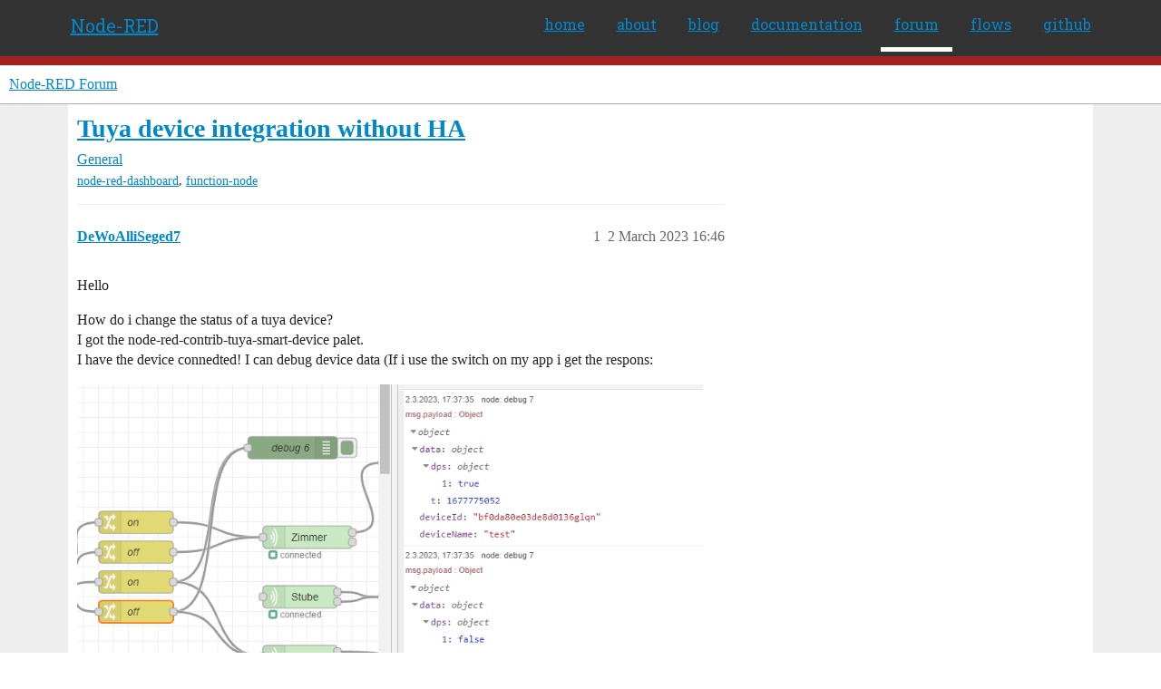

--- FILE ---
content_type: text/html; charset=utf-8
request_url: https://discourse.nodered.org/t/tuya-device-integration-without-ha/76006
body_size: 5613
content:
<!DOCTYPE html>
<html lang="en-GB">
  <head>
    <meta charset="utf-8">
    <title>Tuya device integration without HA - General - Node-RED Forum</title>
    <meta name="description" content="Hello 
How do i change the status of a tuya device? 
I got the node-red-contrib-tuya-smart-device palet. 
I have the device connedted! I can debug device data (If i use the switch on my app i get the respons: 
  
) 
But &amp;hellip;">
    <meta name="generator" content="Discourse 2026.1.0-latest - https://github.com/discourse/discourse version 6b239632fd8004179143fb8396efa5a4224df1d4">
<link rel="icon" type="image/png" href="https://us1.discourse-cdn.com/flex026/uploads/nodered/optimized/1X/598c4a26af3e3272e341a28c9f4adb5c75c8f5dc_2_32x32.png">
<link rel="apple-touch-icon" type="image/png" href="https://us1.discourse-cdn.com/flex026/uploads/nodered/optimized/1X/d073cd938eafa2e558d7c2cd59003b3ef4963033_2_180x180.png">
<meta name="theme-color" media="all" content="#fff">

<meta name="color-scheme" content="light">

<meta name="viewport" content="width=device-width, initial-scale=1.0, minimum-scale=1.0, viewport-fit=cover">
<link rel="canonical" href="https://discourse.nodered.org/t/tuya-device-integration-without-ha/76006" />


<link rel="search" type="application/opensearchdescription+xml" href="https://discourse.nodered.org/opensearch.xml" title="Node-RED Forum Search">

    
    <link href="https://sea2.discourse-cdn.com/flex026/stylesheets/color_definitions_light-default_-1_2_c5eef0e549eb2a3dedb8da29c5618d6c2773015d.css?__ws=discourse.nodered.org" media="all" rel="stylesheet" class="light-scheme"/>

<link href="https://sea2.discourse-cdn.com/flex026/stylesheets/common_121d4a5b2f5138339b52b88ef56c45deb8616043.css?__ws=discourse.nodered.org" media="all" rel="stylesheet" data-target="common"  />

  <link href="https://sea2.discourse-cdn.com/flex026/stylesheets/mobile_121d4a5b2f5138339b52b88ef56c45deb8616043.css?__ws=discourse.nodered.org" media="(max-width: 39.99999rem)" rel="stylesheet" data-target="mobile"  />
  <link href="https://sea2.discourse-cdn.com/flex026/stylesheets/desktop_121d4a5b2f5138339b52b88ef56c45deb8616043.css?__ws=discourse.nodered.org" media="(min-width: 40rem)" rel="stylesheet" data-target="desktop"  />



    <link href="https://sea2.discourse-cdn.com/flex026/stylesheets/checklist_121d4a5b2f5138339b52b88ef56c45deb8616043.css?__ws=discourse.nodered.org" media="all" rel="stylesheet" data-target="checklist"  />
    <link href="https://sea2.discourse-cdn.com/flex026/stylesheets/discourse-adplugin_121d4a5b2f5138339b52b88ef56c45deb8616043.css?__ws=discourse.nodered.org" media="all" rel="stylesheet" data-target="discourse-adplugin"  />
    <link href="https://sea2.discourse-cdn.com/flex026/stylesheets/discourse-ai_121d4a5b2f5138339b52b88ef56c45deb8616043.css?__ws=discourse.nodered.org" media="all" rel="stylesheet" data-target="discourse-ai"  />
    <link href="https://sea2.discourse-cdn.com/flex026/stylesheets/discourse-cakeday_121d4a5b2f5138339b52b88ef56c45deb8616043.css?__ws=discourse.nodered.org" media="all" rel="stylesheet" data-target="discourse-cakeday"  />
    <link href="https://sea2.discourse-cdn.com/flex026/stylesheets/discourse-details_121d4a5b2f5138339b52b88ef56c45deb8616043.css?__ws=discourse.nodered.org" media="all" rel="stylesheet" data-target="discourse-details"  />
    <link href="https://sea2.discourse-cdn.com/flex026/stylesheets/discourse-github_121d4a5b2f5138339b52b88ef56c45deb8616043.css?__ws=discourse.nodered.org" media="all" rel="stylesheet" data-target="discourse-github"  />
    <link href="https://sea2.discourse-cdn.com/flex026/stylesheets/discourse-lazy-videos_121d4a5b2f5138339b52b88ef56c45deb8616043.css?__ws=discourse.nodered.org" media="all" rel="stylesheet" data-target="discourse-lazy-videos"  />
    <link href="https://sea2.discourse-cdn.com/flex026/stylesheets/discourse-local-dates_121d4a5b2f5138339b52b88ef56c45deb8616043.css?__ws=discourse.nodered.org" media="all" rel="stylesheet" data-target="discourse-local-dates"  />
    <link href="https://sea2.discourse-cdn.com/flex026/stylesheets/discourse-narrative-bot_121d4a5b2f5138339b52b88ef56c45deb8616043.css?__ws=discourse.nodered.org" media="all" rel="stylesheet" data-target="discourse-narrative-bot"  />
    <link href="https://sea2.discourse-cdn.com/flex026/stylesheets/discourse-policy_121d4a5b2f5138339b52b88ef56c45deb8616043.css?__ws=discourse.nodered.org" media="all" rel="stylesheet" data-target="discourse-policy"  />
    <link href="https://sea2.discourse-cdn.com/flex026/stylesheets/discourse-presence_121d4a5b2f5138339b52b88ef56c45deb8616043.css?__ws=discourse.nodered.org" media="all" rel="stylesheet" data-target="discourse-presence"  />
    <link href="https://sea2.discourse-cdn.com/flex026/stylesheets/discourse-solved_121d4a5b2f5138339b52b88ef56c45deb8616043.css?__ws=discourse.nodered.org" media="all" rel="stylesheet" data-target="discourse-solved"  />
    <link href="https://sea2.discourse-cdn.com/flex026/stylesheets/discourse-templates_121d4a5b2f5138339b52b88ef56c45deb8616043.css?__ws=discourse.nodered.org" media="all" rel="stylesheet" data-target="discourse-templates"  />
    <link href="https://sea2.discourse-cdn.com/flex026/stylesheets/discourse-topic-voting_121d4a5b2f5138339b52b88ef56c45deb8616043.css?__ws=discourse.nodered.org" media="all" rel="stylesheet" data-target="discourse-topic-voting"  />
    <link href="https://sea2.discourse-cdn.com/flex026/stylesheets/footnote_121d4a5b2f5138339b52b88ef56c45deb8616043.css?__ws=discourse.nodered.org" media="all" rel="stylesheet" data-target="footnote"  />
    <link href="https://sea2.discourse-cdn.com/flex026/stylesheets/hosted-site_121d4a5b2f5138339b52b88ef56c45deb8616043.css?__ws=discourse.nodered.org" media="all" rel="stylesheet" data-target="hosted-site"  />
    <link href="https://sea2.discourse-cdn.com/flex026/stylesheets/poll_121d4a5b2f5138339b52b88ef56c45deb8616043.css?__ws=discourse.nodered.org" media="all" rel="stylesheet" data-target="poll"  />
    <link href="https://sea2.discourse-cdn.com/flex026/stylesheets/spoiler-alert_121d4a5b2f5138339b52b88ef56c45deb8616043.css?__ws=discourse.nodered.org" media="all" rel="stylesheet" data-target="spoiler-alert"  />
    <link href="https://sea2.discourse-cdn.com/flex026/stylesheets/discourse-ai_mobile_121d4a5b2f5138339b52b88ef56c45deb8616043.css?__ws=discourse.nodered.org" media="(max-width: 39.99999rem)" rel="stylesheet" data-target="discourse-ai_mobile"  />
    <link href="https://sea2.discourse-cdn.com/flex026/stylesheets/discourse-solved_mobile_121d4a5b2f5138339b52b88ef56c45deb8616043.css?__ws=discourse.nodered.org" media="(max-width: 39.99999rem)" rel="stylesheet" data-target="discourse-solved_mobile"  />
    <link href="https://sea2.discourse-cdn.com/flex026/stylesheets/discourse-topic-voting_mobile_121d4a5b2f5138339b52b88ef56c45deb8616043.css?__ws=discourse.nodered.org" media="(max-width: 39.99999rem)" rel="stylesheet" data-target="discourse-topic-voting_mobile"  />
    <link href="https://sea2.discourse-cdn.com/flex026/stylesheets/discourse-ai_desktop_121d4a5b2f5138339b52b88ef56c45deb8616043.css?__ws=discourse.nodered.org" media="(min-width: 40rem)" rel="stylesheet" data-target="discourse-ai_desktop"  />
    <link href="https://sea2.discourse-cdn.com/flex026/stylesheets/discourse-topic-voting_desktop_121d4a5b2f5138339b52b88ef56c45deb8616043.css?__ws=discourse.nodered.org" media="(min-width: 40rem)" rel="stylesheet" data-target="discourse-topic-voting_desktop"  />
    <link href="https://sea2.discourse-cdn.com/flex026/stylesheets/poll_desktop_121d4a5b2f5138339b52b88ef56c45deb8616043.css?__ws=discourse.nodered.org" media="(min-width: 40rem)" rel="stylesheet" data-target="poll_desktop"  />

  <link href="https://sea2.discourse-cdn.com/flex026/stylesheets/common_theme_5_cc3cdde63b4c984845200315d22079320b824ed8.css?__ws=discourse.nodered.org" media="all" rel="stylesheet" data-target="common_theme" data-theme-id="5" data-theme-name="discourse-category-banners"/>
<link href="https://sea2.discourse-cdn.com/flex026/stylesheets/common_theme_4_e769adec5792110d2e918e9db9032049a8a95a57.css?__ws=discourse.nodered.org" media="all" rel="stylesheet" data-target="common_theme" data-theme-id="4" data-theme-name="unformatted code detector"/>
<link href="https://sea2.discourse-cdn.com/flex026/stylesheets/common_theme_2_801a0d4f3cbf12b461ffeb28074e07a10406f9e3.css?__ws=discourse.nodered.org" media="all" rel="stylesheet" data-target="common_theme" data-theme-id="2" data-theme-name="default"/>
    
    

    <link href="https://fonts.googleapis.com/css?family=Roboto+Slab:400,700,300,100" rel="stylesheet" type="text/css">
    
        <link rel="alternate nofollow" type="application/rss+xml" title="RSS feed of &#39;Tuya device integration without HA&#39;" href="https://discourse.nodered.org/t/tuya-device-integration-without-ha/76006.rss" />
    <meta property="og:site_name" content="Node-RED Forum" />
<meta property="og:type" content="website" />
<meta name="twitter:card" content="summary" />
<meta name="twitter:image" content="https://us1.discourse-cdn.com/flex026/uploads/nodered/original/3X/c/7/c7b728e3a129426bb87157ad290b87e6f9fe4c73.png" />
<meta property="og:image" content="https://us1.discourse-cdn.com/flex026/uploads/nodered/original/3X/c/7/c7b728e3a129426bb87157ad290b87e6f9fe4c73.png" />
<meta property="og:url" content="https://discourse.nodered.org/t/tuya-device-integration-without-ha/76006" />
<meta name="twitter:url" content="https://discourse.nodered.org/t/tuya-device-integration-without-ha/76006" />
<meta property="og:title" content="Tuya device integration without HA" />
<meta name="twitter:title" content="Tuya device integration without HA" />
<meta property="og:description" content="Hello  How do i change the status of a tuya device?  I got the node-red-contrib-tuya-smart-device palet.  I have the device connedted! I can debug device data (If i use the switch on my app i get the respons:     )  But every value i like to send i get the response (red):    The commands I tried are:  {  &quot;data&quot;: {  &quot;dps&quot;: {  &quot;1&quot;: true  },  &quot;t&quot;: 1677775053  },  &quot;deviceId&quot;: &quot;bf0da80e03de8d0136glqn&quot;,  &quot;deviceName&quot;: &quot;test&quot;  }  and  [  {  &quot;code&quot;: &quot;switch_1&quot;,  &quot;value&quot;: true  }  ]  What am i doing wron..." />
<meta name="twitter:description" content="Hello  How do i change the status of a tuya device?  I got the node-red-contrib-tuya-smart-device palet.  I have the device connedted! I can debug device data (If i use the switch on my app i get the respons:     )  But every value i like to send i get the response (red):    The commands I tried are:  {  &quot;data&quot;: {  &quot;dps&quot;: {  &quot;1&quot;: true  },  &quot;t&quot;: 1677775053  },  &quot;deviceId&quot;: &quot;bf0da80e03de8d0136glqn&quot;,  &quot;deviceName&quot;: &quot;test&quot;  }  and  [  {  &quot;code&quot;: &quot;switch_1&quot;,  &quot;value&quot;: true  }  ]  What am i doing wron..." />
<meta property="og:article:section" content="General" />
<meta property="og:article:section:color" content="BF1E2E" />
<meta property="og:article:tag" content="node-red-dashboard" />
<meta property="og:article:tag" content="function-node" />
<meta name="twitter:label1" value="Reading time" />
<meta name="twitter:data1" value="1 mins 🕑" />
<meta name="twitter:label2" value="Likes" />
<meta name="twitter:data2" value="1 ❤" />
<meta property="article:published_time" content="2023-03-02T16:46:20+00:00" />
<meta property="og:ignore_canonical" content="true" />


    <script type="application/ld+json">{"@context":"http://schema.org","@type":"QAPage","name":"Tuya device integration without HA","mainEntity":{"@type":"Question","name":"Tuya device integration without HA","text":"Hello\n\nHow do i change the status of a tuya device?\n\nI got the node-red-contrib-tuya-smart-device palet.\n\nI have the device connedted! I can debug device data (If i use the switch on my app i get the respons:\n\n<a class=\"lightbox\" href=\"https://us1.discourse-cdn.com/flex026/uploads/nodered/original/3X/c/7/c7b728e3a129426bb87157ad290b87e6f9fe4c73.png\" data-download-href=\"/uploads/short-url/suLqWhwFlHn1pkYH34BUd59lYkz.png?dl=1\" title=\"image\" rel=\"noopener nofollow ugc\">[image]<\/a>\n\n)\n\nBut every value i like to send i get the response (red):\n\n<a class=\"lightbox\" href=\"https://us1.discourse-cdn.com/flex026/uploads/nodered/original/3X/8/6/8666d32e4e9fe4382270be107ecefcdf2aa2cb28.png\" data-download-href=\"/uploads/short-url/jaYhvEbLdvNPVBFeC7YqIuIWyms.png?dl=1\" title=\"image\" rel=\"noopener nofollow ugc\">[image]<\/a>\n\nThe comman&hellip;","upvoteCount":0,"answerCount":1,"datePublished":"2023-03-02T16:46:20.801Z","author":{"@type":"Person","name":"DeWoAlliSeged7","url":"https://discourse.nodered.org/u/DeWoAlliSeged7"},"acceptedAnswer":{"@type":"Answer","text":"All you need to send is\n\nmsg.payload = {&quot;dps&quot;:&quot;1&quot;,&quot;set&quot;:false}\n\n//or\n\nmsg.payload = {&quot;dps&quot;:&quot;1&quot;,&quot;set&quot;:true}","upvoteCount":1,"datePublished":"2023-03-02T17:37:26.612Z","url":"https://discourse.nodered.org/t/tuya-device-integration-without-ha/76006/2","author":{"@type":"Person","name":"Buckskin","url":"https://discourse.nodered.org/u/Buckskin"}}}}</script>
  </head>
  <body class="crawler ">
    <div class="nr-header">
    <div class="nr-header-content">
        <div class="brand"><a href="/">Node-RED</a></div>
        <ul class="navigation">
            <li><a href="https://nodered.org">home</a></li>
            <li><a href="https://nodered.org/about/">about</a></li>
            <li><a href="https://nodered.org/blog/">blog</a></li>
            <li><a href="https://nodered.org/docs/">documentation</a></li>
            <li class="current"><a href="https://discourse.nodered.org">forum</a></li>
            <li><a href="https://flows.nodered.org/">flows</a></li>
            <li><a href="https://github.com/node-red">github</a></li>
        </ul>
        <a href="#" class="nr-menu"><i class="fa fa-reorder fa-2x"></i></a>
    </div>
</div>
<script defer="" src="https://sea2.discourse-cdn.com/flex026/theme-javascripts/4b15888890a914e9de3718ba018219cb96ad2cf0.js?__ws=discourse.nodered.org" data-theme-id="2" nonce="oiFoLXE155BTFpLwC9WxpBVpa"></script>
    <header>
  <a href="/">Node-RED Forum</a>
</header>

    <div id="main-outlet" class="wrap" role="main">
        <div id="topic-title">
    <h1>
      <a href="/t/tuya-device-integration-without-ha/76006">Tuya device integration without HA</a>
    </h1>

      <div class="topic-category" itemscope itemtype="http://schema.org/BreadcrumbList">
          <span itemprop="itemListElement" itemscope itemtype="http://schema.org/ListItem">
            <a href="/c/general/7" class="badge-wrapper bullet" itemprop="item">
              <span class='badge-category-bg' style='background-color: #BF1E2E'></span>
              <span class='badge-category clear-badge'>
                <span class='category-name' itemprop='name'>General</span>
              </span>
            </a>
            <meta itemprop="position" content="1" />
          </span>
      </div>

      <div class="topic-category">
        <div class='discourse-tags list-tags'>
            <a href='https://discourse.nodered.org/tag/node-red-dashboard' class='discourse-tag' rel="tag">node-red-dashboard</a>, 
            <a href='https://discourse.nodered.org/tag/function-node' class='discourse-tag' rel="tag">function-node</a>
        </div>
      </div>
  </div>

  

    <div itemscope itemtype='http://schema.org/DiscussionForumPosting'>
      <meta itemprop='headline' content='Tuya device integration without HA'>
      <link itemprop='url' href='https://discourse.nodered.org/t/tuya-device-integration-without-ha/76006'>
      <meta itemprop='datePublished' content='2023-03-02T16:46:20Z'>
        <meta itemprop='articleSection' content='General'>
      <meta itemprop='keywords' content='node-red-dashboard, function-node'>
      <div itemprop='publisher' itemscope itemtype="http://schema.org/Organization">
        <meta itemprop='name' content='Node-RED Forum'>
          <div itemprop='logo' itemscope itemtype="http://schema.org/ImageObject">
            <meta itemprop='url' content='https://us1.discourse-cdn.com/flex026/uploads/nodered/original/1X/778549404735e222c89ce5449482a189ace8cdae.png'>
          </div>
      </div>


          <div id='post_1'  class='topic-body crawler-post'>
            <div class='crawler-post-meta'>
              <span class="creator" itemprop="author" itemscope itemtype="http://schema.org/Person">
                <a itemprop="url" rel='nofollow' href='https://discourse.nodered.org/u/DeWoAlliSeged7'><span itemprop='name'>DeWoAlliSeged7</span></a>
                
              </span>

                <link itemprop="mainEntityOfPage" href="https://discourse.nodered.org/t/tuya-device-integration-without-ha/76006">

                <link itemprop="image" href="https://us1.discourse-cdn.com/flex026/uploads/nodered/original/3X/c/7/c7b728e3a129426bb87157ad290b87e6f9fe4c73.png">

              <span class="crawler-post-infos">
                  <time  datetime='2023-03-02T16:46:20Z' class='post-time'>
                    2 March 2023 16:46
                  </time>
                  <meta itemprop='dateModified' content='2023-03-02T16:46:20Z'>
              <span itemprop='position'>1</span>
              </span>
            </div>
            <div class='post' itemprop='text'>
              <p>Hello</p>
<p>How do i change the status of a tuya device?<br>
I got the node-red-contrib-tuya-smart-device palet.<br>
I have the device connedted! I can debug device data (If i use the switch on my app i get the respons:<br>
<div class="lightbox-wrapper"><a class="lightbox" href="https://us1.discourse-cdn.com/flex026/uploads/nodered/original/3X/c/7/c7b728e3a129426bb87157ad290b87e6f9fe4c73.png" data-download-href="/uploads/short-url/suLqWhwFlHn1pkYH34BUd59lYkz.png?dl=1" title="image" rel="noopener nofollow ugc"><img src="https://us1.discourse-cdn.com/flex026/uploads/nodered/original/3X/c/7/c7b728e3a129426bb87157ad290b87e6f9fe4c73.png" alt="image" data-base62-sha1="suLqWhwFlHn1pkYH34BUd59lYkz" width="690" height="430" data-dominant-color="F6F6F3"><div class="meta">
<svg class="fa d-icon d-icon-far-image svg-icon" aria-hidden="true"><use href="#far-image"></use></svg><span class="filename">image</span><span class="informations">839×523 31.1 KB</span><svg class="fa d-icon d-icon-discourse-expand svg-icon" aria-hidden="true"><use href="#discourse-expand"></use></svg>
</div></a></div><br>
)<br>
But every value i like to send i get the response (red):<br>
<div class="lightbox-wrapper"><a class="lightbox" href="https://us1.discourse-cdn.com/flex026/uploads/nodered/original/3X/8/6/8666d32e4e9fe4382270be107ecefcdf2aa2cb28.png" data-download-href="/uploads/short-url/jaYhvEbLdvNPVBFeC7YqIuIWyms.png?dl=1" title="image" rel="noopener nofollow ugc"><img src="https://us1.discourse-cdn.com/flex026/uploads/nodered/original/3X/8/6/8666d32e4e9fe4382270be107ecefcdf2aa2cb28.png" alt="image" data-base62-sha1="jaYhvEbLdvNPVBFeC7YqIuIWyms" width="690" height="460" data-dominant-color="F6F5F2"><div class="meta">
<svg class="fa d-icon d-icon-far-image svg-icon" aria-hidden="true"><use href="#far-image"></use></svg><span class="filename">image</span><span class="informations">912×608 41.2 KB</span><svg class="fa d-icon d-icon-discourse-expand svg-icon" aria-hidden="true"><use href="#discourse-expand"></use></svg>
</div></a></div></p>
<p>The commands I tried are:<br>
{<br>
"data": {<br>
"dps": {<br>
"1": true<br>
},<br>
"t": 1677775053<br>
},<br>
"deviceId": "bf0da80e03de8d0136glqn",<br>
"deviceName": "test"<br>
}<br>
and<br>
[<br>
{<br>
"code": "switch_1",<br>
"value": true<br>
}<br>
]</p>
<p>What am i doing wrong ?</p>
<p>Thx in advance<br>
Simon</p>
            </div>

            <div itemprop="interactionStatistic" itemscope itemtype="http://schema.org/InteractionCounter">
              <meta itemprop="interactionType" content="http://schema.org/LikeAction"/>
              <meta itemprop="userInteractionCount" content="0" />
              <span class='post-likes'></span>
            </div>


            
          </div>
          <div id='post_2' itemprop='comment' itemscope itemtype='http://schema.org/Comment' class='topic-body crawler-post'>
            <div class='crawler-post-meta'>
              <span class="creator" itemprop="author" itemscope itemtype="http://schema.org/Person">
                <a itemprop="url" rel='nofollow' href='https://discourse.nodered.org/u/Buckskin'><span itemprop='name'>Buckskin</span></a>
                
              </span>



              <span class="crawler-post-infos">
                  <time itemprop='datePublished' datetime='2023-03-02T17:37:26Z' class='post-time'>
                    2 March 2023 17:37
                  </time>
                  <meta itemprop='dateModified' content='2023-03-02T17:37:26Z'>
              <span itemprop='position'>2</span>
              </span>
            </div>
            <div class='post' itemprop='text'>
              <p>All you need to send is</p>
<pre><code class="lang-auto">msg.payload = {"dps":"1","set":false}
//or
msg.payload = {"dps":"1","set":true}
</code></pre>
            </div>

            <div itemprop="interactionStatistic" itemscope itemtype="http://schema.org/InteractionCounter">
              <meta itemprop="interactionType" content="http://schema.org/LikeAction"/>
              <meta itemprop="userInteractionCount" content="1" />
              <span class='post-likes'>1 Like</span>
            </div>


            
          </div>
          <div id='post_3' itemprop='comment' itemscope itemtype='http://schema.org/Comment' class='topic-body crawler-post'>
            <div class='crawler-post-meta'>
              <span class="creator" itemprop="author" itemscope itemtype="http://schema.org/Person">
                <a itemprop="url" rel='nofollow' href='https://discourse.nodered.org/u/system'><span itemprop='name'>system</span></a>
                
                  Closed 
              </span>



              <span class="crawler-post-infos">
                  <time itemprop='datePublished' datetime='2023-03-16T17:38:24Z' class='post-time'>
                    16 March 2023 17:38
                  </time>
                  <meta itemprop='dateModified' content='2023-03-16T17:38:24Z'>
              <span itemprop='position'>3</span>
              </span>
            </div>
            <div class='post' itemprop='text'>
              <p>This topic was automatically closed 14 days after the last reply. New replies are no longer allowed.</p>
            </div>

            <div itemprop="interactionStatistic" itemscope itemtype="http://schema.org/InteractionCounter">
              <meta itemprop="interactionType" content="http://schema.org/LikeAction"/>
              <meta itemprop="userInteractionCount" content="0" />
              <span class='post-likes'></span>
            </div>


            
          </div>
    </div>


    <div id="related-topics" class="more-topics__list " role="complementary" aria-labelledby="related-topics-title">
  <h3 id="related-topics-title" class="more-topics__list-title">
    Related topics
  </h3>
  <div class="topic-list-container" itemscope itemtype='http://schema.org/ItemList'>
    <meta itemprop='itemListOrder' content='http://schema.org/ItemListOrderDescending'>
    <table class='topic-list'>
      <thead>
        <tr>
          <th>Topic</th>
          <th></th>
          <th class="replies">Replies</th>
          <th class="views">Views</th>
          <th>Activity</th>
        </tr>
      </thead>
      <tbody>
          <tr class="topic-list-item" id="topic-list-item-48248">
            <td class="main-link" itemprop='itemListElement' itemscope itemtype='http://schema.org/ListItem'>
              <meta itemprop='position' content='1'>
              <span class="link-top-line">
                <a itemprop='url' href='https://discourse.nodered.org/t/tuya-smart-device-and-tuya-smart-device-generic-node-questions/48248' class='title raw-link raw-topic-link'>Tuya-smart-device and tuya-smart-device-generic node questions</a>
              </span>
              <div class="link-bottom-line">
                  <a href='/c/general/7' class='badge-wrapper bullet'>
                    <span class='badge-category-bg' style='background-color: #BF1E2E'></span>
                    <span class='badge-category clear-badge'>
                      <span class='category-name'>General</span>
                    </span>
                  </a>
                  <div class="discourse-tags">
                  </div>
              </div>
            </td>
            <td class="replies">
              <span class='posts' title='posts'>5</span>
            </td>
            <td class="views">
              <span class='views' title='views'>2657</span>
            </td>
            <td>
              9 September 2021
            </td>
          </tr>
          <tr class="topic-list-item" id="topic-list-item-55049">
            <td class="main-link" itemprop='itemListElement' itemscope itemtype='http://schema.org/ListItem'>
              <meta itemprop='position' content='2'>
              <span class="link-top-line">
                <a itemprop='url' href='https://discourse.nodered.org/t/tuya-device-not-connect/55049' class='title raw-link raw-topic-link'>Tuya Device not connect</a>
              </span>
              <div class="link-bottom-line">
                  <a href='/c/general/7' class='badge-wrapper bullet'>
                    <span class='badge-category-bg' style='background-color: #BF1E2E'></span>
                    <span class='badge-category clear-badge'>
                      <span class='category-name'>General</span>
                    </span>
                  </a>
                  <div class="discourse-tags">
                  </div>
              </div>
            </td>
            <td class="replies">
              <span class='posts' title='posts'>21</span>
            </td>
            <td class="views">
              <span class='views' title='views'>2787</span>
            </td>
            <td>
              29 July 2022
            </td>
          </tr>
          <tr class="topic-list-item" id="topic-list-item-54341">
            <td class="main-link" itemprop='itemListElement' itemscope itemtype='http://schema.org/ListItem'>
              <meta itemprop='position' content='3'>
              <span class="link-top-line">
                <a itemprop='url' href='https://discourse.nodered.org/t/linking-tuya-web-platform-devices/54341' class='title raw-link raw-topic-link'>Linking tuya web platform devices</a>
              </span>
              <div class="link-bottom-line">
                  <a href='/c/general/7' class='badge-wrapper bullet'>
                    <span class='badge-category-bg' style='background-color: #BF1E2E'></span>
                    <span class='badge-category clear-badge'>
                      <span class='category-name'>General</span>
                    </span>
                  </a>
                  <div class="discourse-tags">
                  </div>
              </div>
            </td>
            <td class="replies">
              <span class='posts' title='posts'>7</span>
            </td>
            <td class="views">
              <span class='views' title='views'>753</span>
            </td>
            <td>
              27 January 2022
            </td>
          </tr>
          <tr class="topic-list-item" id="topic-list-item-86368">
            <td class="main-link" itemprop='itemListElement' itemscope itemtype='http://schema.org/ListItem'>
              <meta itemprop='position' content='4'>
              <span class="link-top-line">
                <a itemprop='url' href='https://discourse.nodered.org/t/node-red-contrib-tuya-smart-device-doesnt-work-with-newer-tuya-devices/86368' class='title raw-link raw-topic-link'>Node-red-contrib-tuya-smart-device doesn&#39;t work with newer Tuya devices</a>
              </span>
              <div class="link-bottom-line">
                  <a href='/c/general/7' class='badge-wrapper bullet'>
                    <span class='badge-category-bg' style='background-color: #BF1E2E'></span>
                    <span class='badge-category clear-badge'>
                      <span class='category-name'>General</span>
                    </span>
                  </a>
                  <div class="discourse-tags">
                  </div>
              </div>
            </td>
            <td class="replies">
              <span class='posts' title='posts'>1</span>
            </td>
            <td class="views">
              <span class='views' title='views'>209</span>
            </td>
            <td>
              12 March 2024
            </td>
          </tr>
          <tr class="topic-list-item" id="topic-list-item-69066">
            <td class="main-link" itemprop='itemListElement' itemscope itemtype='http://schema.org/ListItem'>
              <meta itemprop='position' content='5'>
              <span class="link-top-line">
                <a itemprop='url' href='https://discourse.nodered.org/t/tuya-smart-data-not-readable/69066' class='title raw-link raw-topic-link'>tuya smart - Data not readable</a>
              </span>
              <div class="link-bottom-line">
                  <a href='/c/general/7' class='badge-wrapper bullet'>
                    <span class='badge-category-bg' style='background-color: #BF1E2E'></span>
                    <span class='badge-category clear-badge'>
                      <span class='category-name'>General</span>
                    </span>
                  </a>
                  <div class="discourse-tags">
                  </div>
              </div>
            </td>
            <td class="replies">
              <span class='posts' title='posts'>15</span>
            </td>
            <td class="views">
              <span class='views' title='views'>802</span>
            </td>
            <td>
              5 January 2023
            </td>
          </tr>
      </tbody>
    </table>
  </div>
</div>





    </div>
    <footer class="container wrap">
  <nav class='crawler-nav'>
    <ul>
      <li itemscope itemtype='http://schema.org/SiteNavigationElement'>
        <span itemprop='name'>
          <a href='/' itemprop="url">Home </a>
        </span>
      </li>
      <li itemscope itemtype='http://schema.org/SiteNavigationElement'>
        <span itemprop='name'>
          <a href='/categories' itemprop="url">Categories </a>
        </span>
      </li>
      <li itemscope itemtype='http://schema.org/SiteNavigationElement'>
        <span itemprop='name'>
          <a href='/guidelines' itemprop="url">Guidelines </a>
        </span>
      </li>
        <li itemscope itemtype='http://schema.org/SiteNavigationElement'>
          <span itemprop='name'>
            <a href='https://terms-of-use.openjsf.org/' itemprop="url">Terms of Service </a>
          </span>
        </li>
        <li itemscope itemtype='http://schema.org/SiteNavigationElement'>
          <span itemprop='name'>
            <a href='https://privacy-policy.openjsf.org/' itemprop="url">Privacy Policy </a>
          </span>
        </li>
    </ul>
  </nav>
  <p class='powered-by-link'>Powered by <a href="https://www.discourse.org">Discourse</a>, best viewed with JavaScript enabled</p>
</footer>

    <div class="nr-footer">
    <div class="nr-footer-content">
        <div class="col-1-4">
            <a href="https://openjsf.org"><img class="openjs-logo" src="https://nodered.org/images/openjs_foundation-logo.svg"></a>
        </div>
        <div class="col-3-4">
            <p>Copyright <a href="https://openjsf.org">OpenJS Foundation</a> and Node-RED contributors. All rights reserved. The <a href="https://openjsf.org">OpenJS Foundation</a> has registered trademarks and uses trademarks.  For a list of trademarks of the <a href="https://openjsf.org">OpenJS Foundation</a>, please see our <a href="https://trademark-policy.openjsf.org">Trademark Policy</a> and <a href="https://trademark-list.openjsf.org">Trademark List</a>.  Trademarks and logos not indicated on the <a href="https://trademark-list.openjsf.org">list of OpenJS Foundation trademarks</a> are trademarks™ or registered® trademarks of their respective holders. Use of them does not imply any affiliation with or endorsement by them.</p>
            <p><a href="https://openjsf.org">The OpenJS Foundation</a> | <a href="https://terms-of-use.openjsf.org">Terms of Use</a> | <a href="https://privacy-policy.openjsf.org">Privacy Policy</a> | <a href="https://bylaws.openjsf.org">OpenJS Foundation Bylaws</a> | <a href="https://trademark-policy.openjsf.org">Trademark Policy</a> | <a href="https://trademark-list.openjsf.org">Trademark List</a> | <a href="https://www.linuxfoundation.org/cookies">Cookie Policy</a></p>
        </div>

   </div>
</div>
    
  </body>
  
</html>


--- FILE ---
content_type: text/javascript
request_url: https://sea2.discourse-cdn.com/flex026/theme-javascripts/4b15888890a914e9de3718ba018219cb96ad2cf0.js?__ws=discourse.nodered.org
body_size: -85
content:
$(function () {
  $(".nr-menu").click(function (e) {
    var s = $(".navigation").slideToggle('hide');
    e.preventDefault();
  });
});
//# sourceMappingURL=4b15888890a914e9de3718ba018219cb96ad2cf0.map?__ws=discourse.nodered.org
